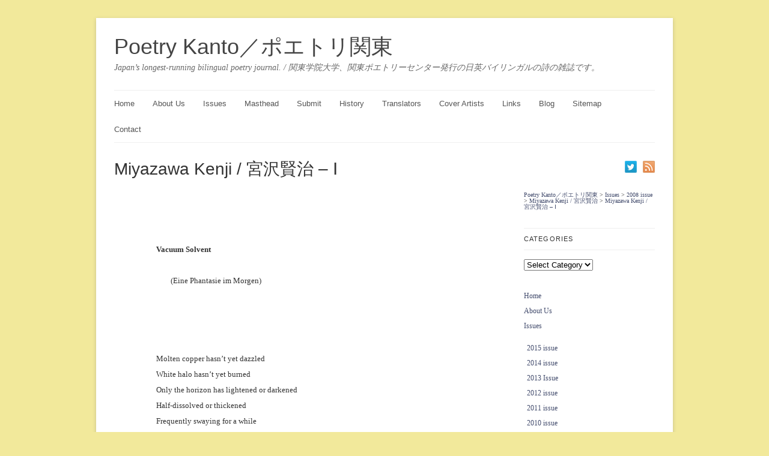

--- FILE ---
content_type: text/html; charset=UTF-8
request_url: http://poetrykanto.com/issues/2008-issue/miyazawa-kenji-2/miyazawa-kenji-%E5%AE%AE%E6%B2%A2%E8%B3%A2%E6%B2%BB-%E2%85%A0
body_size: 14784
content:
<!DOCTYPE html>
<!--[if IE 7]>    <html class="no-js IE7 IE" lang="en"> <![endif]-->
<!--[if IE 8]>    <html class="no-js IE8 IE" lang="en"> <![endif]-->
<!--[if IE 9]>    <html class="no-js IE9 IE" lang="en"> <![endif]-->
<!--[if gt IE 9]><!--> <html class="no-js" lang="en"> <!--<![endif]-->
<head>
			<title>Poetry Kanto | Poetry Kanto／ポエトリ関東</title>
	
	<!-- Basic Meta Data -->
	<meta charset="UTF-8" />

	<!-- Favicon -->
	<link rel="shortcut icon" href="http://poetrykanto.com/wp-content/themes/linen_pro/images/favicon.ico" />

	<!-- WordPress -->
	<link rel="pingback" href="http://poetrykanto.com/xmlrpc.php" />
	<link rel="alternate" type="application/rss+xml" title="Poetry Kanto／ポエトリ関東 &raquo; Feed" href="http://poetrykanto.com/feed" />
<link rel="alternate" type="application/rss+xml" title="Poetry Kanto／ポエトリ関東 &raquo; Comments Feed" href="http://poetrykanto.com/comments/feed" />
<link rel='stylesheet' id='contact-form-7-css'  href='http://poetrykanto.com/wp-content/plugins/contact-form-7/includes/css/styles.css?ver=3.5.3' type='text/css' media='all' />
<link rel='stylesheet' id='linen-style-css'  href='http://poetrykanto.com/wp-content/themes/linen_pro/style.css' type='text/css' media='all' />
<!--[if lt IE 8]>
<link rel='stylesheet' id='linen-ie-style-css'  href='http://poetrykanto.com/wp-content/themes/linen_pro/stylesheets/ie.css' type='text/css' media='all' />
<![endif]-->
<link rel='stylesheet' id='multilevelnav_style-css'  href='http://poetrykanto.com/?mlnmenu=css&#038;ver=3.5.1' type='text/css' media='all' />
<link rel='stylesheet' id='wp-pagenavi-css'  href='http://poetrykanto.com/wp-content/plugins/wp-pagenavi/pagenavi-css.css?ver=2.70' type='text/css' media='all' />
<script type='text/javascript' src='http://poetrykanto.com/wp-includes/js/jquery/jquery.js?ver=1.8.3'></script>
<script type='text/javascript' src='http://poetrykanto.com/wp-includes/js/comment-reply.min.js?ver=3.5.1'></script>
<script type='text/javascript' src='http://poetrykanto.com/wp-content/themes/linen_pro/javascripts/linen.js'></script>
<script type='text/javascript' src='http://poetrykanto.com/wp-content/plugins/multi-level-navigation-plugin/scripts/superfish.js?ver=1.4.8'></script>
<link rel='prev' title='Tamura Ryuichi / 田村隆一 &#8211; Ⅳ' href='http://poetrykanto.com/issues/2008-issue/tamura-ryuichi/tamura-ryuichi-%e7%94%b0%e6%9d%91%e9%9a%86%e4%b8%80-%e2%85%a3' />
<link rel='next' title='Sally Bliumis-Dunn &#8211; Ⅰ' href='http://poetrykanto.com/issues/2008-issue/sally-bliumis-dunn/sally-bliumis-dunn-%e2%85%a0' />
<meta name="generator" content="WordPress 3.5.1" />

<!-- Multi-level Navigation Plugin v2.3.5 by PixoPoint Web Development ... http://pixopoint.com/multi-level-navigation/ -->
<!--[if lte IE 7]><script type="text/javascript" src="http://poetrykanto.com/wp-content/plugins/multi-level-navigation-plugin/scripts/suckerfish_ie.js"></script><![endif]--><script>jQuery(document).ready(function() {
	jQuery("ul.sf-menu").superfish({
		animation:     {opacity:"show",height:"show"},  // fade-in and slide-down animation
		delay:        0,                            // delay on mouseout
		speed:        "normal",  // animation speed
		autoArrows:   "",  // enable generation of arrow mark-up
		dropShadows:  ""  // enable drop shadows
	});
});
/**
* hoverIntent is similar to jQuery's built-in "hover" function except that
* instead of firing the onMouseOver event immediately, hoverIntent checks
* to see if the user's mouse has slowed down (beneath the sensitivity
* threshold) before firing the onMouseOver event.
*
* hoverIntent r5 // 2007.03.27 // jQuery 1.1.2+
* <http://cherne.net/brian/resources/jquery.hoverIntent.html>
*
* hoverIntent is currently available for use in all personal or commercial
* projects under both MIT and GPL licenses. This means that you can choose
* the license that best suits your project, and use it accordingly.
*
* // basic usage (just like .hover) receives onMouseOver and onMouseOut functions
* $("ul li").hoverIntent( showNav , hideNav );
*
* // advanced usage receives configuration object only
* $("ul li").hoverIntent({
*	sensitivity: 7, // number = sensitivity threshold (must be 1 or higher)
*	interval: 100,   // number = milliseconds of polling interval
*	over: showNav,  // function = onMouseOver callback (required)
*	timeout: 0,   // number = milliseconds delay before onMouseOut function call
*	out: hideNav    // function = onMouseOut callback (required)
* });
*
* @param  f  onMouseOver function || An object with configuration options
* @param  g  onMouseOut function  || Nothing (use configuration options object)
* @author    Brian Cherne <brian@cherne.net>
*/
(function($) {
	$.fn.hoverIntent = function(f,g) {
		// default configuration options
		var cfg = {
			sensitivity: 10,
			interval: 200,
			timeout: 0
		};
		// override configuration options with user supplied object
		cfg = $.extend(cfg, g ? { over: f, out: g } : f );

		// instantiate variables
		// cX, cY = current X and Y position of mouse, updated by mousemove event
		// pX, pY = previous X and Y position of mouse, set by mouseover and polling interval
		var cX, cY, pX, pY;

		// A private function for getting mouse position
		var track = function(ev) {
			cX = ev.pageX;
			cY = ev.pageY;
		};

		// A private function for comparing current and previous mouse position
		var compare = function(ev,ob) {
			ob.hoverIntent_t = clearTimeout(ob.hoverIntent_t);
			// compare mouse positions to see if they've crossed the threshold
			if ( ( Math.abs(pX-cX) + Math.abs(pY-cY) ) < cfg.sensitivity ) {
				$(ob).unbind("mousemove",track);
				// set hoverIntent state to true (so mouseOut can be called)
				ob.hoverIntent_s = 1;
				return cfg.over.apply(ob,[ev]);
			} else {
				// set previous coordinates for next time
				pX = cX; pY = cY;
				// use self-calling timeout, guarantees intervals are spaced out properly (avoids JavaScript timer bugs)
				ob.hoverIntent_t = setTimeout( function(){compare(ev, ob);} , cfg.interval );
			}
		};

		// A private function for delaying the mouseOut function
		var delay = function(ev,ob) {
			ob.hoverIntent_t = clearTimeout(ob.hoverIntent_t);
			ob.hoverIntent_s = 0;
			return cfg.out.apply(ob,[ev]);
		};

		// A private function for handling mouse 'hovering'
		var handleHover = function(e) {
			// next three lines copied from jQuery.hover, ignore children onMouseOver/onMouseOut
			var p = (e.type == "mouseover" ? e.fromElement : e.toElement) || e.relatedTarget;
			while ( p && p != this ) { try { p = p.parentNode; } catch(e) { p = this; } }
			if ( p == this ) { return false; }

			// copy objects to be passed into t (required for event object to be passed in IE)
			var ev = jQuery.extend({},e);
			var ob = this;

			// cancel hoverIntent timer if it exists
			if (ob.hoverIntent_t) { ob.hoverIntent_t = clearTimeout(ob.hoverIntent_t); }

			// else e.type == "onmouseover"
			if (e.type == "mouseover") {
				// set "previous" X and Y position based on initial entry point
				pX = ev.pageX; pY = ev.pageY;
				// update "current" X and Y position based on mousemove
				$(ob).bind("mousemove",track);
				// start polling interval (self-calling timeout) to compare mouse coordinates over time
				if (ob.hoverIntent_s != 1) { ob.hoverIntent_t = setTimeout( function(){compare(ev,ob);} , cfg.interval );}

			// else e.type == "onmouseout"
			} else {
				// unbind expensive mousemove event
				$(ob).unbind("mousemove",track);
				// if hoverIntent state is true, then call the mouseOut function after the specified delay
				if (ob.hoverIntent_s == 1) { ob.hoverIntent_t = setTimeout( function(){delay(ev,ob);} , cfg.timeout );}
			}
		};

		// bind the function to the two event listeners
		return this.mouseover(handleHover).mouseout(handleHover);
	};
})(jQuery);
</script>
<!-- All in One SEO Pack 2.0.4 by Michael Torbert of Semper Fi Web Design[304,366] -->
<meta name="description" content="Vacuum Solvent (Eine Phantasie im Morgen) &nbsp; &nbsp; &nbsp; &nbsp; Molten copper hasn't yet dazzled White halo" />

<link rel="canonical" href="http://poetrykanto.com/issues/2008-issue/miyazawa-kenji-2/miyazawa-kenji-%e5%ae%ae%e6%b2%a2%e8%b3%a2%e6%b2%bb-%e2%85%a0" />
		<script type="text/javascript">
		  var _gaq = _gaq || [];
		  _gaq.push(['_setAccount', 'UA-38372477-1']);
		  _gaq.push(['_trackPageview']);
		  (function() {
		    var ga = document.createElement('script'); ga.type = 'text/javascript'; ga.async = true;
		    ga.src = ('https:' == document.location.protocol ? 'https://ssl' : 'http://www') + '.google-analytics.com/ga.js';
		    var s = document.getElementsByTagName('script')[0]; s.parentNode.insertBefore(ga, s);
		  })();
		</script>
<!-- /all in one seo pack -->
<style type="text/css">.broken_link, a.broken_link {
	text-decoration: line-through;
}</style><style type="text/css">.removed_link, a.removed_link {
	text-decoration: line-through;
}</style><style type="text/css" id="custom-background-css">
body.custom-background { background-color: #f2e99b; }
</style>
</head>
<body class="page page-id-2606 page-child parent-pageid-294 page-template-default custom-background">
	<div class="skip-content"><a href="#content">Skip to content</a></div>
	<div id="wrapper" class="clear">
		<div id="header" class="clear">
							<div id="title"><a href="http://poetrykanto.com">Poetry Kanto／ポエトリ関東</a></div>					<div id="description">
						<h2>Japan’s longest-running bilingual poetry journal. / 関東学院大学、関東ポエトリーセンター発行の日英バイリンガルの詩の雑誌です。</h2>
					</div><!--end description-->
						<div id="navigation" class="clear"><ul id="menu-poetry-kanto" class="nav"><li id="menu-item-2641" class="menu-item menu-item-type-post_type menu-item-object-page menu-item-2641"><a href="http://poetrykanto.com/">Home</a></li>
<li id="menu-item-2642" class="menu-item menu-item-type-post_type menu-item-object-page menu-item-2642"><a href="http://poetrykanto.com/about-us-2">About Us</a></li>
<li id="menu-item-2652" class="menu-item menu-item-type-post_type menu-item-object-page current-page-ancestor menu-item-2652"><a href="http://poetrykanto.com/issues">Issues</a>
<ul class="sub-menu">
	<li id="menu-item-10043" class="menu-item menu-item-type-post_type menu-item-object-page menu-item-10043"><a href="http://poetrykanto.com/2015-issue">2015 issue</a></li>
	<li id="menu-item-8706" class="menu-item menu-item-type-post_type menu-item-object-page menu-item-8706"><a href="http://poetrykanto.com/2014-issue">2014 issue</a></li>
	<li id="menu-item-6455" class="menu-item menu-item-type-post_type menu-item-object-page menu-item-6455"><a href="http://poetrykanto.com/issues/2013-issue">2013 Issue</a></li>
	<li id="menu-item-2651" class="menu-item menu-item-type-post_type menu-item-object-page menu-item-2651"><a href="http://poetrykanto.com/issues/2012-issue">2012 issue</a></li>
	<li id="menu-item-2650" class="menu-item menu-item-type-post_type menu-item-object-page menu-item-2650"><a href="http://poetrykanto.com/issues/2011-issue">2011 issue</a></li>
	<li id="menu-item-2649" class="menu-item menu-item-type-post_type menu-item-object-page menu-item-2649"><a href="http://poetrykanto.com/issues/2010-2">2010 issue</a></li>
	<li id="menu-item-2648" class="menu-item menu-item-type-post_type menu-item-object-page menu-item-2648"><a href="http://poetrykanto.com/issues/2009-2">2009 issue</a></li>
	<li id="menu-item-2647" class="menu-item menu-item-type-post_type menu-item-object-page current-page-ancestor menu-item-2647"><a href="http://poetrykanto.com/issues/2008-issue">2008 issue</a></li>
	<li id="menu-item-2646" class="menu-item menu-item-type-post_type menu-item-object-page menu-item-2646"><a href="http://poetrykanto.com/issues/2007-issue">2007 issue</a></li>
	<li id="menu-item-2645" class="menu-item menu-item-type-post_type menu-item-object-page menu-item-2645"><a href="http://poetrykanto.com/issues/2006-issue">2006 issue</a></li>
	<li id="menu-item-2644" class="menu-item menu-item-type-post_type menu-item-object-page menu-item-2644"><a href="http://poetrykanto.com/issues/2005-issue">2005 issue</a></li>
</ul>
</li>
<li id="menu-item-7258" class="menu-item menu-item-type-post_type menu-item-object-page menu-item-7258"><a href="http://poetrykanto.com/about-us-2/masthead-2">Masthead</a></li>
<li id="menu-item-5305" class="menu-item menu-item-type-post_type menu-item-object-page menu-item-5305"><a href="http://poetrykanto.com/submit-3">Submit</a></li>
<li id="menu-item-7490" class="menu-item menu-item-type-post_type menu-item-object-page menu-item-7490"><a href="http://poetrykanto.com/history">History</a>
<ul class="sub-menu">
	<li id="menu-item-7937" class="menu-item menu-item-type-post_type menu-item-object-page menu-item-7937"><a href="http://poetrykanto.com/reception-2">Reception</a></li>
</ul>
</li>
<li id="menu-item-7495" class="menu-item menu-item-type-post_type menu-item-object-page menu-item-7495"><a href="http://poetrykanto.com/about-us-2/translators">Translators</a></li>
<li id="menu-item-10860" class="menu-item menu-item-type-post_type menu-item-object-page menu-item-10860"><a href="http://poetrykanto.com/cover-artists-2">Cover Artists</a>
<ul class="sub-menu">
	<li id="menu-item-11039" class="menu-item menu-item-type-post_type menu-item-object-page menu-item-11039"><a href="http://poetrykanto.com/cover-artists-2/hikage-hiromi-2015">Hikage Hiromi (2015)</a></li>
	<li id="menu-item-11040" class="menu-item menu-item-type-post_type menu-item-object-page menu-item-11040"><a href="http://poetrykanto.com/cover-artists-2/cover-artists">Mizukami Tamae (2014)</a></li>
</ul>
</li>
<li id="menu-item-7483" class="menu-item menu-item-type-post_type menu-item-object-page menu-item-7483"><a href="http://poetrykanto.com/links-2">Links</a></li>
<li id="menu-item-7496" class="menu-item menu-item-type-post_type menu-item-object-page menu-item-7496"><a href="http://poetrykanto.com/blog">Blog</a></li>
<li id="menu-item-4214" class="menu-item menu-item-type-post_type menu-item-object-page menu-item-4214"><a href="http://poetrykanto.com/sitemap">Sitemap</a></li>
<li id="menu-item-4977" class="menu-item menu-item-type-post_type menu-item-object-page menu-item-4977"><a href="http://poetrykanto.com/contact">Contact</a></li>
</ul></div>		</div><!--end header-->
						<div id="content" >				<h1 class="pagetitle">Miyazawa Kenji / 宮沢賢治 &#8211; Ⅰ</h1>
		<div class="entry page clear">
			<p>
<div class="blockOuter">
<div class="vkCol vkCol11">
<div class="vkColInner" style="padding-top: 70px; padding-bottom: 100px; padding-left: 70px;">
<br />
<b>Vacuum Solvent</b><br />
<br />
<b> </b><br />
<br />
<b>         </b>(Eine Phantasie im Morgen)<br />
<br />
&nbsp;<br />
<br />
&nbsp;<br />
<br />
&nbsp;<br />
<br />
&nbsp;<br />
<br />
Molten copper hasn&#8217;t yet dazzled<br />
<br />
White halo hasn&#8217;t yet burned<br />
<br />
Only the horizon has lightened or darkened<br />
<br />
Half-dissolved or thickened<br />
<br />
Frequently swaying for a while<br />
<br />
I pass through a row of new, crisp<br />
<br />
Gingko trees going forward<br />
<br />
Upon one of the horizontal branches<br />
<br />
Sturdy youths of glass<br />
<br />
Mostly already triangular<br />
<br />
Are dangling transparent against the sky<br />
<br />
Yet that of course<br />
<br />
Isn&#8217;t so strange<br />
<br />
I start whistling again<br />
<br />
Just walking with long strides<br />
<br />
All the gingko leaves are bluish<br />
<br />
Their intense clarity vibrating<br />
<br />
Now this is a scene in a bottle of alcohol<br />
<br />
White shiny clouds cut here and there<br />
<br />
Reveal the everlasting sea-blue<br />
<br />
And the sky&#8217;s fresh smell of sea slugs<br />
<br />
But I have swung my walking stick so much<br />
<br />
In such a sudden way the trees have disappeared<br />
<br />
Dazzling lawns spread far and wide<br />
<br />
Yes, the row of gingko trees<br />
<br />
Already two miles behind<br />
<br />
Within the field&#8217;s verdigris bands<br />
<br />
Are doing morning military drills<br />
<br />
Daybreak&#8217;s joy surging up<br />
<br />
Icy larks twittering<br />
<br />
Their fine, transparent waves<br />
<br />
Even to the whole of the sky<br />
<br />
Give noticeable effects<br />
<br />
Thereupon the clouds gradually melt into the empty blue space<br />
<br />
Until<br />
<br />
Like small balls of paraffin kneaded into dumplings<br />
<br />
They float up gently in twos and threes<br />
<br />
The horizon sways and sways and<br />
<br />
There a gray gentleman with a red nose<br />
<br />
With his white dog as big as a horse<br />
<br />
Is walking, most evidently<br />
<br />
(Hello. Good morning)<br />
<br />
(Hi. Nice weather)<br />
<br />
(Where are you going? Taking a walk?<br />
<br />
Well. Hmmm. By the way yesterday<br />
<br />
Sonnenthal passed away,<br />
<br />
You heard that?)<br />
<br />
(No, not at all<br />
<br />
Sonnenthal who?)<br />
<br />
(An apple poisoned him, they say)<br />
<br />
(An apple. Aha, I see<br />
<br />
That must be the apple we see over there)<br />
<br />
From a field abounding with deep-blue flowers<br />
<br />
The apple tree golden-colored<br />
<br />
Thrusts and thrusts itself<br />
<br />
(He ate it with the golden rinds<br />
<br />
(Poor fellow<br />
<br />
They should have given him aqua regia at once<br />
<br />
(Aqua regia? With his mouth forced open?<br />
<br />
Ah ha. Hmmm)<br />
<br />
(No. Aqua regia couldn&#8217;t help<br />
<br />
No. It couldn&#8217;t<br />
<br />
He died anyway<br />
<br />
That was fate<br />
<br />
Divine providence<br />
<br />
Was he a relative of yours?)<br />
<br />
(Yes yes, a relative, really truly distant)<br />
<br />
Why am I joking?<br />
<br />
Look, that white dog the size of a horse<br />
<br />
Has escaped far, far away and<br />
<br />
Looks now no more than a Nanjing mouse<br />
<br />
(Ah, my dog ran away)<br />
<br />
(You can&#8217;t catch it)<br />
<br />
(Hmmm, but that&#8217;s expensive<br />
<br />
I must capture him<br />
<br />
Good-bye)<br />
<br />
Apple trees unduly multiplying<br />
<br />
And overgrown<br />
<br />
I&#8217;m under the lepidodendrons of the Carboniferous<br />
<br />
Just an ant<br />
<br />
The dog and the gentleman, they&#8217;ve run so well<br />
<br />
The sky in the east has pasted turquoise<br />
<br />
On the feet of the apple trees<br />
<br />
From there wafts a faint smell of bitter almond<br />
<br />
Now the day is thoroughly barren<br />
<br />
How far away is the zenith<br />
<br />
The ghastly depth of the sky<br />
<br />
Jolly skylarks have already been sucked up<br />
<br />
The poor fellows enervated on that cold floor<br />
<br />
infinitely remote<br />
<br />
Must be twitching their slender shoulders<br />
<br />
Now it&#8217;s no joking matter<br />
<br />
The painters&#8217; awesome ghosts<br />
<br />
Quickly skittering back and forth<br />
<br />
Clouds all emitting red lithium flames<br />
<br />
And harsh lights coming and going<br />
<br />
All the grass turned into brown seaweed<br />
<br />
This place the clouds&#8217; desolate burnt field<br />
<br />
The zigzag yellow roil of the wind<br />
<br />
The sky&#8217;s incessant fluttering<br />
<br />
What prickly lonesomeness<br />
<br />
(Anything wrong with you, Reverend?)<br />
<br />
You are too tall<br />
<br />
(Are you sick<br />
<br />
You look really pale)<br />
<br />
(Ah thank you<br />
<br />
Nothing&#8217;s wrong with me<br />
<br />
And who are you?)<br />
<br />
(I&#8217; m a peace officer)<br />
<br />
The rucksack is too square<br />
<br />
There must be many kinds of<br />
<br />
Bitter tincture and boric acid solution in it<br />
<br />
(Well I see<br />
<br />
Must be busy with your work today)<br />
<br />
(Thanks<br />
<br />
Found a person lying on the roadside)<br />
<br />
(What kind of a person?)<br />
<br />
(A gentleman)<br />
<br />
(With a red nose?)<br />
<br />
(Yes)<br />
<br />
(Did he capture the dog?)<br />
<br />
(In his last breath he said he did<br />
<br />
But the dog now fifteen miles away<br />
<br />
Was really an excellent dog)<br />
<br />
(Then he died)<br />
<br />
(No, when dew falls he will recover<br />
<br />
Well only suspended animation within a yellow time<br />
<br />
Ah terrible wind, can&#8217;t stand it)<br />
<br />
Yes terrible wind<br />
<br />
Can&#8217;t stand up straight<br />
<br />
Ostrich eggs rotten in the desert<br />
<br />
Surely there&#8217;s hydrogen sulfide in it<br />
<br />
And also anhydrous sulfuric acid<br />
<br />
Which means that of the gaseous airflow from the sky there are two sorts<br />
<br />
They collide and whirl, to produce flowers of sulphur<br />
<br />
Two sorts of airflow to produce flowers of sulphur<br />
<br />
Two sorts of airflow to produce flowers of sulphur<br />
<br />
(Hang on, hang on<br />
<br />
You hear me? Hang on<br />
<br />
Seems passed out at last<br />
<br />
Really passed out<br />
<br />
Then I&#8217;ll take this watch for myself)<br />
<br />
A hand into my inside pocket<br />
<br />
How dare you call yourself a peace officer<br />
<br />
Don&#8217;t bother me  I could yell at you<br />
<br />
I could yell at you<br />
<br />
Yell at you<br />
<br />
Yell a&#8230;<br />
<br />
Water falling<br />
<br />
Thanks, thanks   God be blessed   Rain<br />
<br />
May evil gases melt away<br />
<br />
(Hang on, hang on<br />
<br />
Now you&#8217;re all right)<br />
<br />
All right? I jump up<br />
<br />
(Shut up! You!<br />
<br />
Highwayman of a yellow time<br />
<br />
Vagabond Sergeant Thernardier<br />
<br />
You!<br />
<br />
Don&#8217;t try to make a fool of me<br />
<br />
A peace officer? You?)<br />
<br />
Serves him right, the guy&#8217;s dispirited<br />
<br />
Shrunken, is now tiny<br />
<br />
Is now shriveled<br />
<br />
Only the square rucksack remains and<br />
<br />
He&#8217;s now a piece of peat<br />
<br />
Serves him right   A very ugly piece of peat<br />
<br />
What did he carry in the rucksack?<br />
<br />
Peace officer   Really pitiable fellow<br />
<br />
A can of Kamchatka crabs<br />
<br />
And seeds of dry-field rice<br />
<br />
And a large wet shoe<br />
<br />
And here&#8217;s the red-nosed gentleman&#8217;s gold chain<br />
<br />
I don&#8217;t care   Wonderful air<br />
<br />
Truly liquid-like air<br />
<br />
(Whooey  May God be blessed<br />
<br />
Blessed be thy power<br />
<br />
Whooey  Wonderful air)<br />
<br />
The sky luminous, all waste washed away<br />
<br />
Light never stops moving<br />
<br />
So it&#8217;s pitch-dark like that<br />
<br />
The sun spins dazzling, dark but<br />
<br />
I see countless stars flickering<br />
<br />
Notably white Magellanic Clouds<br />
<br />
The leaves all recovering chlorophyll<br />
<br />
The moonlight-liquid full of glucose<br />
<br />
Starts beating the pulse of joy<br />
<br />
The peat sputters something<br />
<br />
(Well well, Reverend<br />
<br />
Look at those clouds start to run<br />
<br />
Look like thoroughbreds of heaven&#8217;s horse race<br />
<br />
(Yes. Beautiful<br />
<br />
Clouds. Horse race<br />
<br />
Heaven&#8217;s thoroughbreds. Clouds)<br />
<br />
Showing every shade of color and illusion<br />
<br />
&#8230;Too late, no time to praise<br />
<br />
The iris pale and the slow change<br />
<br />
Now turning into a waft of light vapor<br />
<br />
Into the vacuum solvent two thousand degrees below zero<br />
<br />
Sucked at once to disappear<br />
<br />
Besides, where in the world<br />
<br />
Has my walking stick gone?<br />
<br />
The jacket too has gone since I don&#8217;t know when<br />
<br />
The vest just now has disappeared<br />
<br />
The horrible and deplorable vacuum solvent<br />
<br />
This time has begun working on me<br />
<br />
Just like inside a bear&#8217;s stomach<br />
<br />
Yet as the law of conservation of matter persists<br />
<br />
Nothing could have gone wrong anyway<br />
<br />
But saying that won&#8217;t help when from the clear<br />
<br />
Consciousness of this me as pastor<br />
<br />
Things are vanishing at enormous speed! What a shame!<br />
<br />
(Wow, amazing to meet you again)<br />
<br />
(Oh, the red-nosed gentleman<br />
<br />
You captured the dog at last)<br />
<br />
(Thank you   By the way<br />
<br />
What has become of you?)<br />
<br />
(I lost my jacket and feel cold)<br />
<br />
(I see   But hmmm<br />
<br />
Isn&#8217;t that your jacket?)<br />
<br />
(What?)<br />
<br />
(The jacket you&#8217;re wearing now)<br />
<br />
(Well. Ah ha<br />
<br />
The vacuum&#8217;s small trick)<br />
<br />
(Yes. That&#8217;s it<br />
<br />
But uh, something is wrong<br />
<br />
Isn&#8217;t that my gold chain?)<br />
<br />
(Yah just an effect of the peat peace officer)<br />
<br />
(Ah ha. The peat&#8217;s small trick.)<br />
<br />
(Yes, yes<br />
<br />
The dog is sneezing much. Is it all right?)<br />
<br />
(Just normal)<br />
<br />
(Well it&#8217;s really big)<br />
<br />
(An arctic dog)<br />
<br />
(Can we use it instead of a horse?)<br />
<br />
(Sure we can. Why<br />
<br />
Don&#8217;t you try it?)<br />
<br />
(Thank you.<br />
<br />
Then may I borrow this?)<br />
<br />
(Sure. Go on)<br />
<br />
I certainly<br />
<br />
Ride on the back of the arctic dog<br />
<br />
And like a Dog God start walking to the east<br />
<br />
The lawn grass dazzling green<br />
<br />
Our shadows a blue journey through deserts<br />
<br />
And there it is the row of gingko trees as before<br />
<br />
Upon their slender horizontal branches<br />
<br />
Sturdy youths of glass<br />
<br />
Dangling now totally triangular<br />
<br />
&nbsp;<br />
<br />
(May 18, 1922)<br />
<br />
&nbsp;<br />
<br />
&nbsp;<br />
<br />
&nbsp;<br />
<br />
&nbsp;<br />
<br />
&nbsp;<br />
<br />
&nbsp;<br />
<br />
&nbsp;<br />
<br />
&nbsp;<br />
<br />
&nbsp;<br />
<br />
<strong>真空溶媒</strong><br />
<br />
(Eine Phantasie im Morgen)<br />
<br />
&nbsp;<br />
<br />
&nbsp;<br />
<br />
&nbsp;<br />
<br />
融銅はまだ眩めかず<br />
<br />
白いハロウも燃えたたず<br />
<br />
地平線ばかり明るくなったり陰つたり<br />
<br />
はんぶん溶けたり澱んだり<br />
<br />
しきりにさつきからゆれてゐる<br />
<br />
おれは新しくてパリパリの<br />
<br />
銀杏なみきをくぐつてゆく<br />
<br />
その一本の水平なえだに<br />
<br />
りつぱな硝子のわかものが<br />
<br />
もうたいてい三角にかわつて<br />
<br />
そらをすきとほしてぶらさがつてゐる<br />
<br />
けれどもこれはもちろん<br />
<br />
そんなにふしぎなことでもない<br />
<br />
おれはやつぱり口笛をふいて<br />
<br />
大またにあるいてゆくだけだ<br />
<br />
いてふの葉ならみんな青い<br />
<br />
冴えかへつてふるえてゐる<br />
<br />
いまやそこらはalcohol瓶のなかのけしき<br />
<br />
白い輝雲のあちこちが切れて<br />
<br />
あの永久の海蒼がのぞきでてゐる<br />
<br />
それから新鮮なそらの海鼠の匂<br />
<br />
ところがおれはあんまりステツキをふりすぎた<br />
<br />
こんなににわかに木がなくなつて<br />
<br />
眩ゆい芝生がいつぱいいつぱいにひらけるのは<br />
<br />
さうとも　銀杏並樹なら<br />
<br />
もう二哩もうしろになり<br />
<br />
野の緑青の縞のなかで<br />
<br />
あさの練兵をやつてゐる<br />
<br />
うらうら湧きあがる昧爽のよろこび<br />
<br />
氷ひばりも啼いてゐる<br />
<br />
そのすきとほつたきれいななみは<br />
<br />
そちらのぜんたいにさへ<br />
<br />
かなりの影きやうをあたへるのだ<br />
<br />
すなわち雲がだんだんあをい虚空に融けて<br />
<br />
たうたういまは<br />
<br />
ころころまるめられたパラフヰンの団子になつて<br />
<br />
ぽつかりぽつかりしづかにうかぶ<br />
<br />
地平線はしきりにゆすれ<br />
<br />
むかふを鼻のあかい灰いろの紳士が<br />
<br />
うまぐらゐあるまつ白な犬をつれて<br />
<br />
あるいてゐることはじつに明らかだ<br />
<br />
（やあ　こんにちは）<br />
<br />
（いや　いゝおてんきですな）<br />
<br />
（どちらへ　ごさんぽですか<br />
<br />
なるほど　ふんふん　ときにさくじつ<br />
<br />
ゾンネンタールが没くなつたさうですが<br />
<br />
おききでしたか）<br />
<br />
（いゝえ　ちつとも<br />
<br />
ゾンネンタールと　はてな）<br />
<br />
（りんごが中つたのだそうです）<br />
<br />
（りんご　ああ　なるほど<br />
<br />
それはあすこにみえるりんごでせう）<br />
<br />
はるかに湛える花紺青の地面から<br />
<br />
その金いろの苹果の樹が<br />
<br />
もくりもくりと延びだしてゐる<br />
<br />
（金皮のまゝたべたのです）<br />
<br />
（そいつはおきのどくでした<br />
<br />
はやく王水をのませたらよかつたでせう）<br />
<br />
（王水　口をわつてですか<br />
<br />
ふんふん　なるほど）<br />
<br />
（いや王水はいけません<br />
<br />
やつぱりいけません<br />
<br />
死ぬよりしかたなかつたでせう<br />
<br />
うんめいですな<br />
<br />
せつりですな<br />
<br />
あなたとはご親類ででもいらつしやいますか）<br />
<br />
（えゝえゝ　もうごくごく遠いしんるいで）<br />
<br />
いつたいなにをふざけてゐるのだ<br />
<br />
みろ　その馬ぐらゐあつた白犬が<br />
<br />
はるかのはるかのむかふへ遁げてしまつて<br />
<br />
いまではやつと南京鼠のくらゐにしか見えない<br />
<br />
（あ　わたくしの犬がにげました）<br />
<br />
（追ひかけてもだめでせう）<br />
<br />
（いや　あれは高価いのです<br />
<br />
おさへなくてはなりません<br />
<br />
さよなら）<br />
<br />
苹果の樹がむやみにふえた<br />
<br />
おまけにのびた<br />
<br />
おれなどは石炭紀の鱗木のしたの<br />
<br />
ただいつぴきの蟻でしかない<br />
<br />
犬も紳士もよくはしつたもんだ<br />
<br />
東のそらが苹果林のあしなみに<br />
<br />
いつぱい琥珀をはつてゐる<br />
<br />
そこからかすかな苦扁桃の匂がくる<br />
<br />
すつかり荒さんだひるまになつた<br />
<br />
どうだこの天頂の遠いこと<br />
<br />
このものすごいそらのふち<br />
<br />
愉快な雲雀もたうに吸いこまれてしまつた<br />
<br />
かあいさうにその無窮遠の<br />
<br />
つめたい板の間にへたばつて<br />
<br />
瘠せた肩をぶるぶるしてるにちがひない<br />
<br />
もう冗談ではなくなつた<br />
<br />
画かきどものすさまじい幽霊が<br />
<br />
すばやくそこらをはせぬけるし<br />
<br />
雲はみんなリチウムの紅い焔をあげる<br />
<br />
それからけわしいひかりのゆきき<br />
<br />
くさはみな褐藻類にかはられた<br />
<br />
こここそわびしい雲の焼け野原<br />
<br />
風のヂグザグや黄いろの渦<br />
<br />
そらもせわしくひるがへる<br />
<br />
なんといふとげとげしたさびしさだ<br />
<br />
(どうなさいました　牧師さん)<br />
<br />
あんまりせいが高すぎるよ<br />
<br />
(ご病気ですか<br />
<br />
たいへんお顔いろがわるいやうです）<br />
<br />
(いやありがたう<br />
<br />
べつだんどうもありません<br />
<br />
あなたはどなたですか)<br />
<br />
(わたくしは保安掛りです)<br />
<br />
いやに四かくな背嚢だ<br />
<br />
そのなかに苦味丁幾や硼酸や<br />
<br />
いろいろはいつてゐるんだな<br />
<br />
(さうですか<br />
<br />
今日なんかおつとめも大へんでせう）<br />
<br />
(ありがたう<br />
<br />
いま途中で行き倒れがありましてな）<br />
<br />
(どんなひとですか)<br />
<br />
(りつぱな紳士です)<br />
<br />
(はなのあかいひとでせう)<br />
<br />
(さうです)<br />
<br />
(犬はつかまつてゐましたか)<br />
<br />
(臨終にさういつてゐましたがね<br />
<br />
犬はもう十五哩もむかふでせう<br />
<br />
じつにいゝ犬でした）<br />
<br />
(ではあのひとはもう死にましたか)<br />
<br />
(いゝえ露がおりればなほります<br />
<br />
まあちよつと黄いろな時間だけの仮死ですな<br />
<br />
ううひどい風だ　まゐつちまう）<br />
<br />
まつたくひどいかぜだ<br />
<br />
たほれてしまひさうだ<br />
<br />
沙漠でくされた駝鳥の卵<br />
<br />
たしかに硫化水素ははいつてゐるし<br />
<br />
ほかに無水亜硫酸<br />
<br />
つまりこれはそらからの瓦斯の気流に二つある<br />
<br />
しやうとつして渦になつて硫黄華ができる<br />
<br />
気流に二つあつて硫黄華ができる<br />
<br />
気流に二つあつて硫黄華ができる<br />
<br />
(しつかりなさい　しつかり<br />
<br />
もしもし　しつかりなさい<br />
<br />
たうたう参つてしまつたな<br />
<br />
たしかにまゐつた<br />
<br />
そんならひとつ時計をちやうだいしますかな）<br />
<br />
おれのかくしに手を入れるのは<br />
<br />
なにがいつたい保安掛りだ<br />
<br />
必要がない　どなつてやらうか<br />
<br />
どなつてやらうか<br />
<br />
どなつてやらうか<br />
<br />
どなつ……<br />
<br />
水が落ちてゐる<br />
<br />
ありがたい有難い神はほめられよ　雨だ<br />
<br />
悪い瓦斯はみんな溶けろ<br />
<br />
(しつかりなさい　しつかり<br />
<br />
もう大丈夫です）<br />
<br />
何が大丈夫だ　おれははね起きる<br />
<br />
(だまれ　きさま<br />
<br />
黄いろな時間の追剝め<br />
<br />
飄然たるテナルデイ軍曹だ<br />
<br />
きさま<br />
<br />
あんまりひとをばかにするな<br />
<br />
保安掛りとはなんだ　きさま）<br />
<br />
いい気味だ　ひどくしよげてしまつた<br />
<br />
ちゞまつてしまつたちいさくなつてしまつた<br />
<br />
ひからびてしまつた<br />
<br />
四角な背嚢ばかりのこり<br />
<br />
たゞ一かけの泥炭になつた<br />
<br />
ざまを見ろじつに醜い泥炭なのだぞ<br />
<br />
背嚢なんかなにを入れてあるのだ<br />
<br />
保安掛り　じつにかあいさうです<br />
<br />
カムチヤツカの蟹の缶詰と<br />
<br />
陸稲の種子がひとふくろ<br />
<br />
ぬれた大きな靴が片つ方<br />
<br />
それと赤鼻紳士の金鎖<br />
<br />
どうでもいゝ　実にいゝ空気だ<br />
<br />
ほんたうに液体のやうな空気だ<br />
<br />
(ウーイ　神はほめられよ<br />
<br />
みちからのたたふべきかな<br />
<br />
ウーイ　いゝ空気だ）<br />
<br />
そらの澄明　すべてのごみはみな洗はれて<br />
<br />
ひかりはすこしもとまらない<br />
<br />
だからあんなにまつくらだ<br />
<br />
太陽がくらくらまはつてゐるにもかゝはらず<br />
<br />
おれは数しれぬほしのまばたきを見る<br />
<br />
ことにもしろいマヂエラン星雲<br />
<br />
草はみな葉緑素を恢復し<br />
<br />
葡萄糖を含む月光液は<br />
<br />
もうよろこびの脈さえうつ<br />
<br />
泥炭がなにかぶつぶつ言ってゐる<br />
<br />
(もしもし　牧師さん<br />
<br />
あの馳せ出した雲をごらんなさい<br />
<br />
まるで天の競馬のサラアブレツドです）<br />
<br />
(うん　きれいだな<br />
<br />
雲だ　競馬だ<br />
<br />
天のサラアブレツドだ　雲だ）<br />
<br />
あらゆる変幻の色彩を示し<br />
<br />
……もうおそい　ほめるひまなどない<br />
<br />
虹彩はあはく変化はゆるやか<br />
<br />
いまは一むらの軽い湯気になり<br />
<br />
零下二千度の真空溶媒のなかに<br />
<br />
すつととられて消えてしまふ<br />
<br />
それどこでない　おれのステツキは<br />
<br />
いつたいどこへ行つたのだ<br />
<br />
上着もいつかなくなつている<br />
<br />
チヨツキはたつたいま消えて行つた<br />
<br />
恐るべくかなしむべき真空溶媒は<br />
<br />
こんどはおれに働きだした<br />
<br />
まるで熊の胃袋のなかだ<br />
<br />
それでもどうせ質量不変の定律だから<br />
<br />
べつにどうにもなつてゐない<br />
<br />
といつたところでおれといふ<br />
<br />
この明らかな牧師の意識から<br />
<br />
ぐんぐんものが消えて行くとは情ない<br />
<br />
（いやあ　奇遇ですな）<br />
<br />
（おお　赤鼻紳士<br />
<br />
たうたう犬がおつかまりでしたな）<br />
<br />
（ありがたう　しかるに<br />
<br />
あなたは一体どうなすつたのです）<br />
<br />
（上着をなくして大へん寒いのです）<br />
<br />
（なるほど　はてな<br />
<br />
あなたの上着はそれでせう）<br />
<br />
（どれですか）<br />
<br />
（あなたが着ておいでになるその上着）<br />
<br />
（なるほど　ははあ<br />
<br />
真空のちよつとした奇術ですな）<br />
<br />
（えゝ　さうですとも<br />
<br />
ところがどうもおかしい<br />
<br />
それはわたしの金鎖ですがね）<br />
<br />
（えゝどうせその泥炭の保安掛りの作用です）<br />
<br />
（ははあ　泥炭のちよつとした奇術ですな）<br />
<br />
（さうですとも<br />
<br />
犬があんまりくしやみをしますが大丈夫ですか）<br />
<br />
（なあにいつものことです）<br />
<br />
（大きなもんですな）<br />
<br />
（これは北極犬です）<br />
<br />
（馬の代りには使へないんですか）<br />
<br />
（使へますとも　どうです<br />
<br />
お召しなさいませんか）<br />
<br />
（どうもありがたう<br />
<br />
そんなら拝借しますかな）<br />
<br />
（さあどうぞ）<br />
<br />
おれはたしかに<br />
<br />
その北極犬のせなかにまたがり<br />
<br />
犬神のやうに東京へ歩き出す<br />
<br />
まばゆい緑のしばくさだ<br />
<br />
おれたちの影は青い沙漠旅行<br />
<br />
そしてそこはさつきの銀杏の並樹<br />
<br />
こんな華奢な水平な枝に<br />
<br />
硝子のりつぱなわかものが<br />
<br />
すつかり三角になつてぶらさがる<br />
<br />
&nbsp;<br />
<br />
&nbsp;<br />
<br />
&nbsp;<br />
<br />
&nbsp;<br />
<br />
&nbsp;<br />
<br />
&nbsp;<br />
<br />
&nbsp;<br />
<br />
</div>
</div>
</div>
<a title="Miyazawa Kenji / 宮沢賢治" href="http://poetrykanto.com/issues/2008-issue/miyazawa-kenji-2">&lt; </a></p>
								</div><!--end entry-->
			<div id="comments">
</div><!--end comments-->

									</div><!--end content-->
	<div id="sidebar">
					<div class="subscribe clear">
			<ul>
																<li>
					<a href="http://twitter.com/poetrykanto"><img src="http://poetrykanto.com/wp-content/themes/linen_pro/images/flw-twitter.png" alt="Twitter" title="Twitter"/></a>
				</li>
						<li>
				<a href="http://poetrykanto.com/feed"><img src="http://poetrykanto.com/wp-content/themes/linen_pro/images/flw-rss.png" alt="RSS Feed" title="RSS"/></a>
			</li>
		</ul>
	</div>				<ul>
			<li id="bcn_widget-2" class="widget widget_breadcrumb_navxt"><!-- Breadcrumb NavXT 4.4.0 -->
<a title="Go to Poetry Kanto／ポエトリ関東." href="http://poetrykanto.com" class="home">Poetry Kanto／ポエトリ関東</a> &gt; <a title="Go to Issues." href="http://poetrykanto.com/issues" class="page">Issues</a> &gt; <a title="Go to 2008 issue." href="http://poetrykanto.com/issues/2008-issue" class="page">2008 issue</a> &gt; <a title="Go to Miyazawa Kenji / 宮沢賢治." href="http://poetrykanto.com/issues/2008-issue/miyazawa-kenji-2" class="page">Miyazawa Kenji / 宮沢賢治</a> &gt; <a title="Go to Miyazawa Kenji / 宮沢賢治 &#8211; Ⅰ." href="http://poetrykanto.com/issues/2008-issue/miyazawa-kenji-2/miyazawa-kenji-%e5%ae%ae%e6%b2%a2%e8%b3%a2%e6%b2%bb-%e2%85%a0" class="post-page current-item">Miyazawa Kenji / 宮沢賢治 &#8211; Ⅰ</a></li><li id="categories-2" class="widget widget_categories"><h2 class="widgettitle">Categories</h2><select name='cat' id='cat' class='postform' >
	<option value='-1'>Select Category</option>
	<option class="level-0" value="13">Books</option>
	<option class="level-0" value="11">Literary Events</option>
	<option class="level-0" value="12">Poetry</option>
	<option class="level-0" value="1">未分類</option>
</select>

<script type='text/javascript'>
/* <![CDATA[ */
	var dropdown = document.getElementById("cat");
	function onCatChange() {
		if ( dropdown.options[dropdown.selectedIndex].value > 0 ) {
			location.href = "http://poetrykanto.com/?cat="+dropdown.options[dropdown.selectedIndex].value;
		}
	}
	dropdown.onchange = onCatChange;
/* ]]> */
</script>

</li><li id="nav_menu-3" class="widget widget_nav_menu"><div class="menu-poetry-kanto-container"><ul id="menu-poetry-kanto-1" class="menu"><li class="menu-item menu-item-type-post_type menu-item-object-page menu-item-2641"><a href="http://poetrykanto.com/">Home</a></li>
<li class="menu-item menu-item-type-post_type menu-item-object-page menu-item-2642"><a href="http://poetrykanto.com/about-us-2">About Us</a></li>
<li class="menu-item menu-item-type-post_type menu-item-object-page current-page-ancestor menu-item-2652"><a href="http://poetrykanto.com/issues">Issues</a>
<ul class="sub-menu">
	<li class="menu-item menu-item-type-post_type menu-item-object-page menu-item-10043"><a href="http://poetrykanto.com/2015-issue">2015 issue</a></li>
	<li class="menu-item menu-item-type-post_type menu-item-object-page menu-item-8706"><a href="http://poetrykanto.com/2014-issue">2014 issue</a></li>
	<li class="menu-item menu-item-type-post_type menu-item-object-page menu-item-6455"><a href="http://poetrykanto.com/issues/2013-issue">2013 Issue</a></li>
	<li class="menu-item menu-item-type-post_type menu-item-object-page menu-item-2651"><a href="http://poetrykanto.com/issues/2012-issue">2012 issue</a></li>
	<li class="menu-item menu-item-type-post_type menu-item-object-page menu-item-2650"><a href="http://poetrykanto.com/issues/2011-issue">2011 issue</a></li>
	<li class="menu-item menu-item-type-post_type menu-item-object-page menu-item-2649"><a href="http://poetrykanto.com/issues/2010-2">2010 issue</a></li>
	<li class="menu-item menu-item-type-post_type menu-item-object-page menu-item-2648"><a href="http://poetrykanto.com/issues/2009-2">2009 issue</a></li>
	<li class="menu-item menu-item-type-post_type menu-item-object-page current-page-ancestor menu-item-2647"><a href="http://poetrykanto.com/issues/2008-issue">2008 issue</a></li>
	<li class="menu-item menu-item-type-post_type menu-item-object-page menu-item-2646"><a href="http://poetrykanto.com/issues/2007-issue">2007 issue</a></li>
	<li class="menu-item menu-item-type-post_type menu-item-object-page menu-item-2645"><a href="http://poetrykanto.com/issues/2006-issue">2006 issue</a></li>
	<li class="menu-item menu-item-type-post_type menu-item-object-page menu-item-2644"><a href="http://poetrykanto.com/issues/2005-issue">2005 issue</a></li>
</ul>
</li>
<li class="menu-item menu-item-type-post_type menu-item-object-page menu-item-7258"><a href="http://poetrykanto.com/about-us-2/masthead-2">Masthead</a></li>
<li class="menu-item menu-item-type-post_type menu-item-object-page menu-item-5305"><a href="http://poetrykanto.com/submit-3">Submit</a></li>
<li class="menu-item menu-item-type-post_type menu-item-object-page menu-item-7490"><a href="http://poetrykanto.com/history">History</a>
<ul class="sub-menu">
	<li class="menu-item menu-item-type-post_type menu-item-object-page menu-item-7937"><a href="http://poetrykanto.com/reception-2">Reception</a></li>
</ul>
</li>
<li class="menu-item menu-item-type-post_type menu-item-object-page menu-item-7495"><a href="http://poetrykanto.com/about-us-2/translators">Translators</a></li>
<li class="menu-item menu-item-type-post_type menu-item-object-page menu-item-10860"><a href="http://poetrykanto.com/cover-artists-2">Cover Artists</a>
<ul class="sub-menu">
	<li class="menu-item menu-item-type-post_type menu-item-object-page menu-item-11039"><a href="http://poetrykanto.com/cover-artists-2/hikage-hiromi-2015">Hikage Hiromi (2015)</a></li>
	<li class="menu-item menu-item-type-post_type menu-item-object-page menu-item-11040"><a href="http://poetrykanto.com/cover-artists-2/cover-artists">Mizukami Tamae (2014)</a></li>
</ul>
</li>
<li class="menu-item menu-item-type-post_type menu-item-object-page menu-item-7483"><a href="http://poetrykanto.com/links-2">Links</a></li>
<li class="menu-item menu-item-type-post_type menu-item-object-page menu-item-7496"><a href="http://poetrykanto.com/blog">Blog</a></li>
<li class="menu-item menu-item-type-post_type menu-item-object-page menu-item-4214"><a href="http://poetrykanto.com/sitemap">Sitemap</a></li>
<li class="menu-item menu-item-type-post_type menu-item-object-page menu-item-4977"><a href="http://poetrykanto.com/contact">Contact</a></li>
</ul></div></li>		</ul>
	</div><!--end sidebar-->
</div><!--end wrapper-->
			<div id="footer" class="clear">
			<div id="footer-1" class="footer-column">
				<div id="text-2" class="widget widget_text"><h2 class="widgettitle">*Note</h2>			<div class="textwidget"><p>This site contains texts in both English and Japanese. In certain browsers the Japanese text may be illegible. </p>
</div>
		</div>			</div>
			<div id="footer-2" class="footer-column">
				<div id="tag_cloud-2" class="widget widget_tag_cloud"><h2 class="widgettitle">Tags</h2><div class="tagcloud"></div>
</div>			</div>
			<div id="footer-3" class="footer-column">
									<h2 class="widgettitle">Categories</h2>
					<ul>
							<li class="cat-item cat-item-13"><a href="http://poetrykanto.com/articles/category/books" title="View all posts filed under Books">Books</a>
</li>
	<li class="cat-item cat-item-11"><a href="http://poetrykanto.com/articles/category/literary-events" title="View all posts filed under Literary Events">Literary Events</a>
</li>
	<li class="cat-item cat-item-12"><a href="http://poetrykanto.com/articles/category/poetry" title="View all posts filed under Poetry">Poetry</a>
</li>
	<li class="cat-item cat-item-1"><a href="http://poetrykanto.com/articles/category/%e6%9c%aa%e5%88%86%e9%a1%9e" title="View all posts filed under 未分類">未分類</a>
</li>
					</ul>
							</div>
			<div id="footer-4" class="footer-column">
									<h2 class="widgettitle">Search</h2>
					<form method="get" id="search-form" action="http://poetrykanto.com/">
	<div>
		<label for="s">Search</label>
		<input type="text" value="" name="s" id="s"/>
		<input type="submit" value="Search" />
	</div>
</form>							</div>
		</div>
		<div id="copyright" class="wrapper">
		<p>
			<a href="http://thethemefoundry.com/linen/">Linen Theme</a> by <a href="http://thethemefoundry.com/">The Theme Foundry</a>		</p>
		<p>
			Copyright &copy; 2026 by Poetry Kanto  . All rights reserved.		</p>
	</div><!--end copyright-->
<link rel='stylesheet' id='setVkBlockEditorCss-css'  href='http://poetrykanto.com/wp-content/plugins/vk-block-editor/css/vk-editor-body.css?ver=2012-06-24' type='text/css' media='all' />
<script type='text/javascript' src='http://poetrykanto.com/wp-content/plugins/contact-form-7/includes/js/jquery.form.min.js?ver=3.44.0-2013.09.15'></script>
<script type='text/javascript'>
/* <![CDATA[ */
var _wpcf7 = {"loaderUrl":"http:\/\/poetrykanto.com\/wp-content\/plugins\/contact-form-7\/images\/ajax-loader.gif","sending":"Sending ...","cached":"1"};
/* ]]> */
</script>
<script type='text/javascript' src='http://poetrykanto.com/wp-content/plugins/contact-form-7/includes/js/scripts.js?ver=3.5.3'></script>
</body>
</html>

--- FILE ---
content_type: text/css; charset=UTF-8
request_url: http://poetrykanto.com/?mlnmenu=css&ver=3.5.1
body_size: 566
content:
#suckerfishnav {background:#1F3E9F url("http://poetrykanto.com/wp-content/plugins/multi-level-navigation-plugin/images/suckerfish_blue.png") repeat-x;font-size:18px;font-family:verdana,sans-serif;font-weight:bold;	width:100%;}#suckerfishnav, #suckerfishnav ul {float:left;list-style:none;line-height:40px;padding:0;border:1px solid #aaa;margin:0;	width:100%;}#suckerfishnav a {display:block;color:#dddddd;text-decoration:none;padding:0px 10px;}#suckerfishnav li {float:left;padding:0;}#suckerfishnav ul {position:absolute;left:-999em;height:auto;	width:151px;font-weight:normal;margin:0;line-height:1;	border:0;border-top:1px solid #666666;	}#suckerfishnav li li {	width:149px;border-bottom:1px solid #666666;border-left:1px solid #666666;border-right:1px solid #666666;font-weight:bold;font-family:verdana,sans-serif;}#suckerfishnav li li a {padding:4px 10px;	width:130px;font-size:12px;color:#dddddd;}#suckerfishnav li ul ul {margin:-21px 0 0 150px;}#suckerfishnav li li:hover {background:#1F3E9F;}#suckerfishnav li ul li:hover a, #suckerfishnav li ul li li:hover a, #suckerfishnav li ul li li li:hover a, #suckerfishnav li ul li li li:hover a  {color:#dddddd;}#suckerfishnav li:hover a, #suckerfishnav li.sfhover a {color:#dddddd;}#suckerfishnav li:hover li a, #suckerfishnav li li:hover li a, #suckerfishnav li li li:hover li a, #suckerfishnav li li li li:hover li a {color:#dddddd;}#suckerfishnav li:hover ul ul, #suckerfishnav li:hover ul ul ul, #suckerfishnav li:hover ul ul ul ul, #suckerfishnav li.sfhover ul ul, #suckerfishnav li.sfhover ul ul ul, #suckerfishnav li.sfhover ul ul ul ul  {left:-999em;}#suckerfishnav li:hover ul, #suckerfishnav li li:hover ul, #suckerfishnav li li li:hover ul, #suckerfishnav li li li li:hover ul, #suckerfishnav li.sfhover ul, #suckerfishnav li li.sfhover ul, #suckerfishnav li li li.sfhover ul, #suckerfishnav li li li li.sfhover ul  {left:auto;background:#444444;}#suckerfishnav li:hover, #suckerfishnav li.sfhover {background:#5E7AD3;}